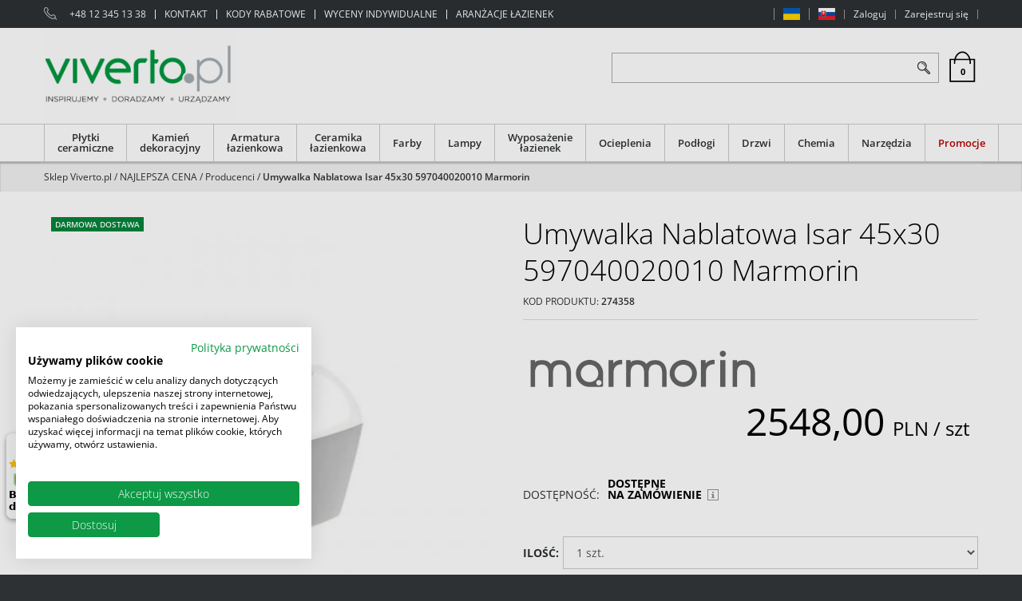

--- FILE ---
content_type: text/html; charset=utf-8
request_url: https://www.google.com/recaptcha/api2/anchor?ar=1&k=6LcRtZgUAAAAAHiaT9bTPCt8uLUVqUWgyw_MxkN6&co=aHR0cHM6Ly92aXZlcnRvLnBsOjQ0Mw..&hl=en&v=PoyoqOPhxBO7pBk68S4YbpHZ&size=invisible&anchor-ms=20000&execute-ms=30000&cb=13peahh40fbm
body_size: 48642
content:
<!DOCTYPE HTML><html dir="ltr" lang="en"><head><meta http-equiv="Content-Type" content="text/html; charset=UTF-8">
<meta http-equiv="X-UA-Compatible" content="IE=edge">
<title>reCAPTCHA</title>
<style type="text/css">
/* cyrillic-ext */
@font-face {
  font-family: 'Roboto';
  font-style: normal;
  font-weight: 400;
  font-stretch: 100%;
  src: url(//fonts.gstatic.com/s/roboto/v48/KFO7CnqEu92Fr1ME7kSn66aGLdTylUAMa3GUBHMdazTgWw.woff2) format('woff2');
  unicode-range: U+0460-052F, U+1C80-1C8A, U+20B4, U+2DE0-2DFF, U+A640-A69F, U+FE2E-FE2F;
}
/* cyrillic */
@font-face {
  font-family: 'Roboto';
  font-style: normal;
  font-weight: 400;
  font-stretch: 100%;
  src: url(//fonts.gstatic.com/s/roboto/v48/KFO7CnqEu92Fr1ME7kSn66aGLdTylUAMa3iUBHMdazTgWw.woff2) format('woff2');
  unicode-range: U+0301, U+0400-045F, U+0490-0491, U+04B0-04B1, U+2116;
}
/* greek-ext */
@font-face {
  font-family: 'Roboto';
  font-style: normal;
  font-weight: 400;
  font-stretch: 100%;
  src: url(//fonts.gstatic.com/s/roboto/v48/KFO7CnqEu92Fr1ME7kSn66aGLdTylUAMa3CUBHMdazTgWw.woff2) format('woff2');
  unicode-range: U+1F00-1FFF;
}
/* greek */
@font-face {
  font-family: 'Roboto';
  font-style: normal;
  font-weight: 400;
  font-stretch: 100%;
  src: url(//fonts.gstatic.com/s/roboto/v48/KFO7CnqEu92Fr1ME7kSn66aGLdTylUAMa3-UBHMdazTgWw.woff2) format('woff2');
  unicode-range: U+0370-0377, U+037A-037F, U+0384-038A, U+038C, U+038E-03A1, U+03A3-03FF;
}
/* math */
@font-face {
  font-family: 'Roboto';
  font-style: normal;
  font-weight: 400;
  font-stretch: 100%;
  src: url(//fonts.gstatic.com/s/roboto/v48/KFO7CnqEu92Fr1ME7kSn66aGLdTylUAMawCUBHMdazTgWw.woff2) format('woff2');
  unicode-range: U+0302-0303, U+0305, U+0307-0308, U+0310, U+0312, U+0315, U+031A, U+0326-0327, U+032C, U+032F-0330, U+0332-0333, U+0338, U+033A, U+0346, U+034D, U+0391-03A1, U+03A3-03A9, U+03B1-03C9, U+03D1, U+03D5-03D6, U+03F0-03F1, U+03F4-03F5, U+2016-2017, U+2034-2038, U+203C, U+2040, U+2043, U+2047, U+2050, U+2057, U+205F, U+2070-2071, U+2074-208E, U+2090-209C, U+20D0-20DC, U+20E1, U+20E5-20EF, U+2100-2112, U+2114-2115, U+2117-2121, U+2123-214F, U+2190, U+2192, U+2194-21AE, U+21B0-21E5, U+21F1-21F2, U+21F4-2211, U+2213-2214, U+2216-22FF, U+2308-230B, U+2310, U+2319, U+231C-2321, U+2336-237A, U+237C, U+2395, U+239B-23B7, U+23D0, U+23DC-23E1, U+2474-2475, U+25AF, U+25B3, U+25B7, U+25BD, U+25C1, U+25CA, U+25CC, U+25FB, U+266D-266F, U+27C0-27FF, U+2900-2AFF, U+2B0E-2B11, U+2B30-2B4C, U+2BFE, U+3030, U+FF5B, U+FF5D, U+1D400-1D7FF, U+1EE00-1EEFF;
}
/* symbols */
@font-face {
  font-family: 'Roboto';
  font-style: normal;
  font-weight: 400;
  font-stretch: 100%;
  src: url(//fonts.gstatic.com/s/roboto/v48/KFO7CnqEu92Fr1ME7kSn66aGLdTylUAMaxKUBHMdazTgWw.woff2) format('woff2');
  unicode-range: U+0001-000C, U+000E-001F, U+007F-009F, U+20DD-20E0, U+20E2-20E4, U+2150-218F, U+2190, U+2192, U+2194-2199, U+21AF, U+21E6-21F0, U+21F3, U+2218-2219, U+2299, U+22C4-22C6, U+2300-243F, U+2440-244A, U+2460-24FF, U+25A0-27BF, U+2800-28FF, U+2921-2922, U+2981, U+29BF, U+29EB, U+2B00-2BFF, U+4DC0-4DFF, U+FFF9-FFFB, U+10140-1018E, U+10190-1019C, U+101A0, U+101D0-101FD, U+102E0-102FB, U+10E60-10E7E, U+1D2C0-1D2D3, U+1D2E0-1D37F, U+1F000-1F0FF, U+1F100-1F1AD, U+1F1E6-1F1FF, U+1F30D-1F30F, U+1F315, U+1F31C, U+1F31E, U+1F320-1F32C, U+1F336, U+1F378, U+1F37D, U+1F382, U+1F393-1F39F, U+1F3A7-1F3A8, U+1F3AC-1F3AF, U+1F3C2, U+1F3C4-1F3C6, U+1F3CA-1F3CE, U+1F3D4-1F3E0, U+1F3ED, U+1F3F1-1F3F3, U+1F3F5-1F3F7, U+1F408, U+1F415, U+1F41F, U+1F426, U+1F43F, U+1F441-1F442, U+1F444, U+1F446-1F449, U+1F44C-1F44E, U+1F453, U+1F46A, U+1F47D, U+1F4A3, U+1F4B0, U+1F4B3, U+1F4B9, U+1F4BB, U+1F4BF, U+1F4C8-1F4CB, U+1F4D6, U+1F4DA, U+1F4DF, U+1F4E3-1F4E6, U+1F4EA-1F4ED, U+1F4F7, U+1F4F9-1F4FB, U+1F4FD-1F4FE, U+1F503, U+1F507-1F50B, U+1F50D, U+1F512-1F513, U+1F53E-1F54A, U+1F54F-1F5FA, U+1F610, U+1F650-1F67F, U+1F687, U+1F68D, U+1F691, U+1F694, U+1F698, U+1F6AD, U+1F6B2, U+1F6B9-1F6BA, U+1F6BC, U+1F6C6-1F6CF, U+1F6D3-1F6D7, U+1F6E0-1F6EA, U+1F6F0-1F6F3, U+1F6F7-1F6FC, U+1F700-1F7FF, U+1F800-1F80B, U+1F810-1F847, U+1F850-1F859, U+1F860-1F887, U+1F890-1F8AD, U+1F8B0-1F8BB, U+1F8C0-1F8C1, U+1F900-1F90B, U+1F93B, U+1F946, U+1F984, U+1F996, U+1F9E9, U+1FA00-1FA6F, U+1FA70-1FA7C, U+1FA80-1FA89, U+1FA8F-1FAC6, U+1FACE-1FADC, U+1FADF-1FAE9, U+1FAF0-1FAF8, U+1FB00-1FBFF;
}
/* vietnamese */
@font-face {
  font-family: 'Roboto';
  font-style: normal;
  font-weight: 400;
  font-stretch: 100%;
  src: url(//fonts.gstatic.com/s/roboto/v48/KFO7CnqEu92Fr1ME7kSn66aGLdTylUAMa3OUBHMdazTgWw.woff2) format('woff2');
  unicode-range: U+0102-0103, U+0110-0111, U+0128-0129, U+0168-0169, U+01A0-01A1, U+01AF-01B0, U+0300-0301, U+0303-0304, U+0308-0309, U+0323, U+0329, U+1EA0-1EF9, U+20AB;
}
/* latin-ext */
@font-face {
  font-family: 'Roboto';
  font-style: normal;
  font-weight: 400;
  font-stretch: 100%;
  src: url(//fonts.gstatic.com/s/roboto/v48/KFO7CnqEu92Fr1ME7kSn66aGLdTylUAMa3KUBHMdazTgWw.woff2) format('woff2');
  unicode-range: U+0100-02BA, U+02BD-02C5, U+02C7-02CC, U+02CE-02D7, U+02DD-02FF, U+0304, U+0308, U+0329, U+1D00-1DBF, U+1E00-1E9F, U+1EF2-1EFF, U+2020, U+20A0-20AB, U+20AD-20C0, U+2113, U+2C60-2C7F, U+A720-A7FF;
}
/* latin */
@font-face {
  font-family: 'Roboto';
  font-style: normal;
  font-weight: 400;
  font-stretch: 100%;
  src: url(//fonts.gstatic.com/s/roboto/v48/KFO7CnqEu92Fr1ME7kSn66aGLdTylUAMa3yUBHMdazQ.woff2) format('woff2');
  unicode-range: U+0000-00FF, U+0131, U+0152-0153, U+02BB-02BC, U+02C6, U+02DA, U+02DC, U+0304, U+0308, U+0329, U+2000-206F, U+20AC, U+2122, U+2191, U+2193, U+2212, U+2215, U+FEFF, U+FFFD;
}
/* cyrillic-ext */
@font-face {
  font-family: 'Roboto';
  font-style: normal;
  font-weight: 500;
  font-stretch: 100%;
  src: url(//fonts.gstatic.com/s/roboto/v48/KFO7CnqEu92Fr1ME7kSn66aGLdTylUAMa3GUBHMdazTgWw.woff2) format('woff2');
  unicode-range: U+0460-052F, U+1C80-1C8A, U+20B4, U+2DE0-2DFF, U+A640-A69F, U+FE2E-FE2F;
}
/* cyrillic */
@font-face {
  font-family: 'Roboto';
  font-style: normal;
  font-weight: 500;
  font-stretch: 100%;
  src: url(//fonts.gstatic.com/s/roboto/v48/KFO7CnqEu92Fr1ME7kSn66aGLdTylUAMa3iUBHMdazTgWw.woff2) format('woff2');
  unicode-range: U+0301, U+0400-045F, U+0490-0491, U+04B0-04B1, U+2116;
}
/* greek-ext */
@font-face {
  font-family: 'Roboto';
  font-style: normal;
  font-weight: 500;
  font-stretch: 100%;
  src: url(//fonts.gstatic.com/s/roboto/v48/KFO7CnqEu92Fr1ME7kSn66aGLdTylUAMa3CUBHMdazTgWw.woff2) format('woff2');
  unicode-range: U+1F00-1FFF;
}
/* greek */
@font-face {
  font-family: 'Roboto';
  font-style: normal;
  font-weight: 500;
  font-stretch: 100%;
  src: url(//fonts.gstatic.com/s/roboto/v48/KFO7CnqEu92Fr1ME7kSn66aGLdTylUAMa3-UBHMdazTgWw.woff2) format('woff2');
  unicode-range: U+0370-0377, U+037A-037F, U+0384-038A, U+038C, U+038E-03A1, U+03A3-03FF;
}
/* math */
@font-face {
  font-family: 'Roboto';
  font-style: normal;
  font-weight: 500;
  font-stretch: 100%;
  src: url(//fonts.gstatic.com/s/roboto/v48/KFO7CnqEu92Fr1ME7kSn66aGLdTylUAMawCUBHMdazTgWw.woff2) format('woff2');
  unicode-range: U+0302-0303, U+0305, U+0307-0308, U+0310, U+0312, U+0315, U+031A, U+0326-0327, U+032C, U+032F-0330, U+0332-0333, U+0338, U+033A, U+0346, U+034D, U+0391-03A1, U+03A3-03A9, U+03B1-03C9, U+03D1, U+03D5-03D6, U+03F0-03F1, U+03F4-03F5, U+2016-2017, U+2034-2038, U+203C, U+2040, U+2043, U+2047, U+2050, U+2057, U+205F, U+2070-2071, U+2074-208E, U+2090-209C, U+20D0-20DC, U+20E1, U+20E5-20EF, U+2100-2112, U+2114-2115, U+2117-2121, U+2123-214F, U+2190, U+2192, U+2194-21AE, U+21B0-21E5, U+21F1-21F2, U+21F4-2211, U+2213-2214, U+2216-22FF, U+2308-230B, U+2310, U+2319, U+231C-2321, U+2336-237A, U+237C, U+2395, U+239B-23B7, U+23D0, U+23DC-23E1, U+2474-2475, U+25AF, U+25B3, U+25B7, U+25BD, U+25C1, U+25CA, U+25CC, U+25FB, U+266D-266F, U+27C0-27FF, U+2900-2AFF, U+2B0E-2B11, U+2B30-2B4C, U+2BFE, U+3030, U+FF5B, U+FF5D, U+1D400-1D7FF, U+1EE00-1EEFF;
}
/* symbols */
@font-face {
  font-family: 'Roboto';
  font-style: normal;
  font-weight: 500;
  font-stretch: 100%;
  src: url(//fonts.gstatic.com/s/roboto/v48/KFO7CnqEu92Fr1ME7kSn66aGLdTylUAMaxKUBHMdazTgWw.woff2) format('woff2');
  unicode-range: U+0001-000C, U+000E-001F, U+007F-009F, U+20DD-20E0, U+20E2-20E4, U+2150-218F, U+2190, U+2192, U+2194-2199, U+21AF, U+21E6-21F0, U+21F3, U+2218-2219, U+2299, U+22C4-22C6, U+2300-243F, U+2440-244A, U+2460-24FF, U+25A0-27BF, U+2800-28FF, U+2921-2922, U+2981, U+29BF, U+29EB, U+2B00-2BFF, U+4DC0-4DFF, U+FFF9-FFFB, U+10140-1018E, U+10190-1019C, U+101A0, U+101D0-101FD, U+102E0-102FB, U+10E60-10E7E, U+1D2C0-1D2D3, U+1D2E0-1D37F, U+1F000-1F0FF, U+1F100-1F1AD, U+1F1E6-1F1FF, U+1F30D-1F30F, U+1F315, U+1F31C, U+1F31E, U+1F320-1F32C, U+1F336, U+1F378, U+1F37D, U+1F382, U+1F393-1F39F, U+1F3A7-1F3A8, U+1F3AC-1F3AF, U+1F3C2, U+1F3C4-1F3C6, U+1F3CA-1F3CE, U+1F3D4-1F3E0, U+1F3ED, U+1F3F1-1F3F3, U+1F3F5-1F3F7, U+1F408, U+1F415, U+1F41F, U+1F426, U+1F43F, U+1F441-1F442, U+1F444, U+1F446-1F449, U+1F44C-1F44E, U+1F453, U+1F46A, U+1F47D, U+1F4A3, U+1F4B0, U+1F4B3, U+1F4B9, U+1F4BB, U+1F4BF, U+1F4C8-1F4CB, U+1F4D6, U+1F4DA, U+1F4DF, U+1F4E3-1F4E6, U+1F4EA-1F4ED, U+1F4F7, U+1F4F9-1F4FB, U+1F4FD-1F4FE, U+1F503, U+1F507-1F50B, U+1F50D, U+1F512-1F513, U+1F53E-1F54A, U+1F54F-1F5FA, U+1F610, U+1F650-1F67F, U+1F687, U+1F68D, U+1F691, U+1F694, U+1F698, U+1F6AD, U+1F6B2, U+1F6B9-1F6BA, U+1F6BC, U+1F6C6-1F6CF, U+1F6D3-1F6D7, U+1F6E0-1F6EA, U+1F6F0-1F6F3, U+1F6F7-1F6FC, U+1F700-1F7FF, U+1F800-1F80B, U+1F810-1F847, U+1F850-1F859, U+1F860-1F887, U+1F890-1F8AD, U+1F8B0-1F8BB, U+1F8C0-1F8C1, U+1F900-1F90B, U+1F93B, U+1F946, U+1F984, U+1F996, U+1F9E9, U+1FA00-1FA6F, U+1FA70-1FA7C, U+1FA80-1FA89, U+1FA8F-1FAC6, U+1FACE-1FADC, U+1FADF-1FAE9, U+1FAF0-1FAF8, U+1FB00-1FBFF;
}
/* vietnamese */
@font-face {
  font-family: 'Roboto';
  font-style: normal;
  font-weight: 500;
  font-stretch: 100%;
  src: url(//fonts.gstatic.com/s/roboto/v48/KFO7CnqEu92Fr1ME7kSn66aGLdTylUAMa3OUBHMdazTgWw.woff2) format('woff2');
  unicode-range: U+0102-0103, U+0110-0111, U+0128-0129, U+0168-0169, U+01A0-01A1, U+01AF-01B0, U+0300-0301, U+0303-0304, U+0308-0309, U+0323, U+0329, U+1EA0-1EF9, U+20AB;
}
/* latin-ext */
@font-face {
  font-family: 'Roboto';
  font-style: normal;
  font-weight: 500;
  font-stretch: 100%;
  src: url(//fonts.gstatic.com/s/roboto/v48/KFO7CnqEu92Fr1ME7kSn66aGLdTylUAMa3KUBHMdazTgWw.woff2) format('woff2');
  unicode-range: U+0100-02BA, U+02BD-02C5, U+02C7-02CC, U+02CE-02D7, U+02DD-02FF, U+0304, U+0308, U+0329, U+1D00-1DBF, U+1E00-1E9F, U+1EF2-1EFF, U+2020, U+20A0-20AB, U+20AD-20C0, U+2113, U+2C60-2C7F, U+A720-A7FF;
}
/* latin */
@font-face {
  font-family: 'Roboto';
  font-style: normal;
  font-weight: 500;
  font-stretch: 100%;
  src: url(//fonts.gstatic.com/s/roboto/v48/KFO7CnqEu92Fr1ME7kSn66aGLdTylUAMa3yUBHMdazQ.woff2) format('woff2');
  unicode-range: U+0000-00FF, U+0131, U+0152-0153, U+02BB-02BC, U+02C6, U+02DA, U+02DC, U+0304, U+0308, U+0329, U+2000-206F, U+20AC, U+2122, U+2191, U+2193, U+2212, U+2215, U+FEFF, U+FFFD;
}
/* cyrillic-ext */
@font-face {
  font-family: 'Roboto';
  font-style: normal;
  font-weight: 900;
  font-stretch: 100%;
  src: url(//fonts.gstatic.com/s/roboto/v48/KFO7CnqEu92Fr1ME7kSn66aGLdTylUAMa3GUBHMdazTgWw.woff2) format('woff2');
  unicode-range: U+0460-052F, U+1C80-1C8A, U+20B4, U+2DE0-2DFF, U+A640-A69F, U+FE2E-FE2F;
}
/* cyrillic */
@font-face {
  font-family: 'Roboto';
  font-style: normal;
  font-weight: 900;
  font-stretch: 100%;
  src: url(//fonts.gstatic.com/s/roboto/v48/KFO7CnqEu92Fr1ME7kSn66aGLdTylUAMa3iUBHMdazTgWw.woff2) format('woff2');
  unicode-range: U+0301, U+0400-045F, U+0490-0491, U+04B0-04B1, U+2116;
}
/* greek-ext */
@font-face {
  font-family: 'Roboto';
  font-style: normal;
  font-weight: 900;
  font-stretch: 100%;
  src: url(//fonts.gstatic.com/s/roboto/v48/KFO7CnqEu92Fr1ME7kSn66aGLdTylUAMa3CUBHMdazTgWw.woff2) format('woff2');
  unicode-range: U+1F00-1FFF;
}
/* greek */
@font-face {
  font-family: 'Roboto';
  font-style: normal;
  font-weight: 900;
  font-stretch: 100%;
  src: url(//fonts.gstatic.com/s/roboto/v48/KFO7CnqEu92Fr1ME7kSn66aGLdTylUAMa3-UBHMdazTgWw.woff2) format('woff2');
  unicode-range: U+0370-0377, U+037A-037F, U+0384-038A, U+038C, U+038E-03A1, U+03A3-03FF;
}
/* math */
@font-face {
  font-family: 'Roboto';
  font-style: normal;
  font-weight: 900;
  font-stretch: 100%;
  src: url(//fonts.gstatic.com/s/roboto/v48/KFO7CnqEu92Fr1ME7kSn66aGLdTylUAMawCUBHMdazTgWw.woff2) format('woff2');
  unicode-range: U+0302-0303, U+0305, U+0307-0308, U+0310, U+0312, U+0315, U+031A, U+0326-0327, U+032C, U+032F-0330, U+0332-0333, U+0338, U+033A, U+0346, U+034D, U+0391-03A1, U+03A3-03A9, U+03B1-03C9, U+03D1, U+03D5-03D6, U+03F0-03F1, U+03F4-03F5, U+2016-2017, U+2034-2038, U+203C, U+2040, U+2043, U+2047, U+2050, U+2057, U+205F, U+2070-2071, U+2074-208E, U+2090-209C, U+20D0-20DC, U+20E1, U+20E5-20EF, U+2100-2112, U+2114-2115, U+2117-2121, U+2123-214F, U+2190, U+2192, U+2194-21AE, U+21B0-21E5, U+21F1-21F2, U+21F4-2211, U+2213-2214, U+2216-22FF, U+2308-230B, U+2310, U+2319, U+231C-2321, U+2336-237A, U+237C, U+2395, U+239B-23B7, U+23D0, U+23DC-23E1, U+2474-2475, U+25AF, U+25B3, U+25B7, U+25BD, U+25C1, U+25CA, U+25CC, U+25FB, U+266D-266F, U+27C0-27FF, U+2900-2AFF, U+2B0E-2B11, U+2B30-2B4C, U+2BFE, U+3030, U+FF5B, U+FF5D, U+1D400-1D7FF, U+1EE00-1EEFF;
}
/* symbols */
@font-face {
  font-family: 'Roboto';
  font-style: normal;
  font-weight: 900;
  font-stretch: 100%;
  src: url(//fonts.gstatic.com/s/roboto/v48/KFO7CnqEu92Fr1ME7kSn66aGLdTylUAMaxKUBHMdazTgWw.woff2) format('woff2');
  unicode-range: U+0001-000C, U+000E-001F, U+007F-009F, U+20DD-20E0, U+20E2-20E4, U+2150-218F, U+2190, U+2192, U+2194-2199, U+21AF, U+21E6-21F0, U+21F3, U+2218-2219, U+2299, U+22C4-22C6, U+2300-243F, U+2440-244A, U+2460-24FF, U+25A0-27BF, U+2800-28FF, U+2921-2922, U+2981, U+29BF, U+29EB, U+2B00-2BFF, U+4DC0-4DFF, U+FFF9-FFFB, U+10140-1018E, U+10190-1019C, U+101A0, U+101D0-101FD, U+102E0-102FB, U+10E60-10E7E, U+1D2C0-1D2D3, U+1D2E0-1D37F, U+1F000-1F0FF, U+1F100-1F1AD, U+1F1E6-1F1FF, U+1F30D-1F30F, U+1F315, U+1F31C, U+1F31E, U+1F320-1F32C, U+1F336, U+1F378, U+1F37D, U+1F382, U+1F393-1F39F, U+1F3A7-1F3A8, U+1F3AC-1F3AF, U+1F3C2, U+1F3C4-1F3C6, U+1F3CA-1F3CE, U+1F3D4-1F3E0, U+1F3ED, U+1F3F1-1F3F3, U+1F3F5-1F3F7, U+1F408, U+1F415, U+1F41F, U+1F426, U+1F43F, U+1F441-1F442, U+1F444, U+1F446-1F449, U+1F44C-1F44E, U+1F453, U+1F46A, U+1F47D, U+1F4A3, U+1F4B0, U+1F4B3, U+1F4B9, U+1F4BB, U+1F4BF, U+1F4C8-1F4CB, U+1F4D6, U+1F4DA, U+1F4DF, U+1F4E3-1F4E6, U+1F4EA-1F4ED, U+1F4F7, U+1F4F9-1F4FB, U+1F4FD-1F4FE, U+1F503, U+1F507-1F50B, U+1F50D, U+1F512-1F513, U+1F53E-1F54A, U+1F54F-1F5FA, U+1F610, U+1F650-1F67F, U+1F687, U+1F68D, U+1F691, U+1F694, U+1F698, U+1F6AD, U+1F6B2, U+1F6B9-1F6BA, U+1F6BC, U+1F6C6-1F6CF, U+1F6D3-1F6D7, U+1F6E0-1F6EA, U+1F6F0-1F6F3, U+1F6F7-1F6FC, U+1F700-1F7FF, U+1F800-1F80B, U+1F810-1F847, U+1F850-1F859, U+1F860-1F887, U+1F890-1F8AD, U+1F8B0-1F8BB, U+1F8C0-1F8C1, U+1F900-1F90B, U+1F93B, U+1F946, U+1F984, U+1F996, U+1F9E9, U+1FA00-1FA6F, U+1FA70-1FA7C, U+1FA80-1FA89, U+1FA8F-1FAC6, U+1FACE-1FADC, U+1FADF-1FAE9, U+1FAF0-1FAF8, U+1FB00-1FBFF;
}
/* vietnamese */
@font-face {
  font-family: 'Roboto';
  font-style: normal;
  font-weight: 900;
  font-stretch: 100%;
  src: url(//fonts.gstatic.com/s/roboto/v48/KFO7CnqEu92Fr1ME7kSn66aGLdTylUAMa3OUBHMdazTgWw.woff2) format('woff2');
  unicode-range: U+0102-0103, U+0110-0111, U+0128-0129, U+0168-0169, U+01A0-01A1, U+01AF-01B0, U+0300-0301, U+0303-0304, U+0308-0309, U+0323, U+0329, U+1EA0-1EF9, U+20AB;
}
/* latin-ext */
@font-face {
  font-family: 'Roboto';
  font-style: normal;
  font-weight: 900;
  font-stretch: 100%;
  src: url(//fonts.gstatic.com/s/roboto/v48/KFO7CnqEu92Fr1ME7kSn66aGLdTylUAMa3KUBHMdazTgWw.woff2) format('woff2');
  unicode-range: U+0100-02BA, U+02BD-02C5, U+02C7-02CC, U+02CE-02D7, U+02DD-02FF, U+0304, U+0308, U+0329, U+1D00-1DBF, U+1E00-1E9F, U+1EF2-1EFF, U+2020, U+20A0-20AB, U+20AD-20C0, U+2113, U+2C60-2C7F, U+A720-A7FF;
}
/* latin */
@font-face {
  font-family: 'Roboto';
  font-style: normal;
  font-weight: 900;
  font-stretch: 100%;
  src: url(//fonts.gstatic.com/s/roboto/v48/KFO7CnqEu92Fr1ME7kSn66aGLdTylUAMa3yUBHMdazQ.woff2) format('woff2');
  unicode-range: U+0000-00FF, U+0131, U+0152-0153, U+02BB-02BC, U+02C6, U+02DA, U+02DC, U+0304, U+0308, U+0329, U+2000-206F, U+20AC, U+2122, U+2191, U+2193, U+2212, U+2215, U+FEFF, U+FFFD;
}

</style>
<link rel="stylesheet" type="text/css" href="https://www.gstatic.com/recaptcha/releases/PoyoqOPhxBO7pBk68S4YbpHZ/styles__ltr.css">
<script nonce="_gDZ4XySkBixNlqA-QI-Vw" type="text/javascript">window['__recaptcha_api'] = 'https://www.google.com/recaptcha/api2/';</script>
<script type="text/javascript" src="https://www.gstatic.com/recaptcha/releases/PoyoqOPhxBO7pBk68S4YbpHZ/recaptcha__en.js" nonce="_gDZ4XySkBixNlqA-QI-Vw">
      
    </script></head>
<body><div id="rc-anchor-alert" class="rc-anchor-alert"></div>
<input type="hidden" id="recaptcha-token" value="[base64]">
<script type="text/javascript" nonce="_gDZ4XySkBixNlqA-QI-Vw">
      recaptcha.anchor.Main.init("[\x22ainput\x22,[\x22bgdata\x22,\x22\x22,\[base64]/[base64]/[base64]/ZyhXLGgpOnEoW04sMjEsbF0sVywwKSxoKSxmYWxzZSxmYWxzZSl9Y2F0Y2goayl7RygzNTgsVyk/[base64]/[base64]/[base64]/[base64]/[base64]/[base64]/[base64]/bmV3IEJbT10oRFswXSk6dz09Mj9uZXcgQltPXShEWzBdLERbMV0pOnc9PTM/bmV3IEJbT10oRFswXSxEWzFdLERbMl0pOnc9PTQ/[base64]/[base64]/[base64]/[base64]/[base64]\\u003d\x22,\[base64]\\u003d\x22,\x22w51fwqorwojChMKfBcOCI0pGBsKnwqNaFsOUw7XDl8K7w4tCJMO8w6dsIFNiT8OuW33CtsK9wpVRw4RUw6LDs8O3DsK5REXDqcODwqY8OsOdSTpVP8KDWgM+BldPUsKjdlzCoTrCmQlIG0DCo00awqx3woIXw4rCv8KSwq/Cv8KqRsKKLmHDhGvDrBMVN8KEXMKHXTEew5PDnzJWQsKow41pwr8SwpFNwoMsw6fDicO4fsKxXcOYRXIXwppmw5k5w7HDoWorOU/[base64]/Ci8KDw7TCsDnCgBIAw4nDlsKYXMKEw7LCncKKw6nCtU/DpxILDMOMCWnCsGDDiWM5LMKHIAkDw6tEMzVLK8OowqHCpcK0Q8Kkw4vDs3wwwrQswq7CiAnDvcOIwq5ywofDgQLDkxbDmkdsdMOeG1rCngTDqy/Cv8O+w7Yxw6zCk8OIKi3DkhFcw7Jnf8KFHW7DpS0ofXrDi8KkYFJAwqlWw5Vjwqc2wrF0TsKLCsOcw44twrA6BcKJSMOFwrkpw6/Dp1pTwpJNwp3Du8KAw6DCnhxlw5DCqcOfI8KCw6vClMO9w7Y0dx0tDMOZdsO/Jj03wpQWN8OqwrHDvzEkGQ3CkcKcwrB1CcKAYlPDl8K+DEhMwqJrw4jDsVrClll0IgrCh8KaO8KawpU5ahRwPgA+b8Khw41LNsOqCcKZSzR+w67Dm8KlwoIYFEDCig/Cr8KRDCFxe8KwCRXCuVHCrWl9XyE5w5TCg8K5wpnCpFfDpMOlwoMCPcKxw6jCrljClMKab8KZw48pGMKDwr/[base64]/CrRrCuMOTwpPChsOTw43CrlzChcOgwqbDpcOswobCu8O8L8KKLngmcgTCrMOrw7PDhSp4cipwM8OuBT4fwp/DlwDDqsObwpnDj8Kjw4fDmDHDoi03w5/CrjbDh3kTwrfCssKUXcKsw5LDu8ODw601wo1Uw7/Cm3cQwplFw4IOTcKRwpzDgMOKDcKbwo3CoxnCj8KTwo/Co8KIfmXChcOvw6wyw6Nrw5wNw6Mbw5DDgXfCvMKqw7TDscKTw6vDt8O7w4dRwr/DhA/DnlsZwpPDkzXCpsOlHClPeCLDknrCplIiCUdzw5rCu8KewqfCsMK/AsOqKgEHw4ZSw51WwqvDm8K8w78JP8OwKVVmBcO5w7Zsw5IlTFgrw70tC8Omw54Ww6PCncK0w41owoDDgsOqOcOHJMKWGMKDw73ClMKLwqc5X08mU0hEIsK4w6fCpsKewprCmMKow7dYw6dKPEYfLizCmgQkw7YoO8KwwofChxbCnMKDUjLDksKiwo/Cs8OXI8KVw7rCtcKywqnCvFfCujg1woDClsO3wro5w5Fow7XCrcK0w586VcKENcOQRMOuw4fDiWNbT0AEwrfCsTs0wq/[base64]/CpcOVw7PCpMOBXlzDgzLChQlewosuw6xtOi4lwobDmMKvDVlNVsOmw4JgMFAGwpR5Dh/CjXRvXMOlwrEnwpNLB8OJUsKLfDYfw7TCsSR5BS07dMOBw4s2WcKqw7vClHUMwqfCocORw51hw5tJwqnCpsKCwoLCqMO/HkTDq8K0wqBgwoV1woNTwokSTcK5ZcOIw4w/w7IwEyvCu0nCq8KPRsOabTk7wpo9SMK6fyPCiSMLa8OHKcKHRMKnWcOaw7rDtMObw5nChsKMMsOzWMOuw7XChXEQwpzDhz/DgcKlbWDCpmwpHcOSecOiwqbCiSUoZsKGFsO3wrFnccOTZzUWWw/CqQglwonDi8KYw4Zaw4ABMFJJFh/Cs2rDgMKXw44Kezd/wpjDqzfDr3Z9RyAtSMObwqVhHBdZJsOOw4XDk8OxbcKKw4dMAHUPJ8Ojw5sAPMKHw5rDpcO+JsODAgB/w7HDiFvCjMODDCDDqMOtWGsjw4bDk2PDr2XCsnsxwr9hwp8iw4FgwqXCuCrCsizCiyxDw7gyw4Qrw5DDjsK5woXCscOeInvDjcOwYzYhw6J5wrp6w4h0w7oREl1+w5XDlsOtw5rCgsK6wqBibGgowo1cdXDCgMO/wonCj8KkwqMhw79PBxJkJSh/S0dUw7hiwrzCq8K8w5HCiibDmsKKw6PDsz9Nw5Rww5dcw7jDugTCnMKuw4rCvMOGw6LCnh8ZUMK5B8Khw7IKJMKfw6fCiMOGJMOgF8KFwqzChyR6w71kwqLDn8KJE8KyHU3CncOIwqJqw7LDmcKiw5zDt2UEw5/[base64]/CvsKfOFnCqMOzbMKuVSkCDMOaaCYiIMO3w6pRw5jDpBTCiTfDkFxldwVTcMKDwovDvcKZR2HDp8KwHcOaFsOHwo7DsjoCXyZ/wrvDpcOXw5Znw7HDkEnDrg/Dh14sw7DCtWLDuQXChVscw6YaOFR/wq7DnS3CqMOlw4TCtADDm8OTVsKxN8KSw7YqdU8PwrZvwpk2RzbCp3HCo37CjWzCkh7DvcKzCMKfwowwwrTDu2jDsMKWwr5YwqTDpsKOLn9HIcOfF8KiwoYEwqIzw4ghK2nDnRvDjMOAaF/CusK6chZ4w6N0NcKSwqoKwo1uektLw7bDlSzCoiXCosOBQcOsPX7Ch2p6XsOdw6TDqMO3w7HCjTlweRvCo3/Dj8Ouw7fCknjCiDnCtcOfZDjDqUTDq3LDrx/[base64]/CtsK7WsOfwo5Yw4cJwqTCnsKswrzCu8KOwq3DsMOTwo3CvXQ9KkfCqsO+fsKBHE53wrR0wobCoMK3wpjClCrDh8OEw57DqitfdhAxDg/CtxLDk8KFw5p6w5BCFMK5w4/DhMKDw7t7wqZ9woQfw7FYwqpQVsONGsK2UMOgX8OHwoQtKMONDcONw6fDlnHCicOxCC3CpMOEw5J0wqZRbFV0dQTDn3ljwqDCvsOGQV10woLCkAbDmBk5csKgdkd/QjoFNcKxWWxqIsKHcMOdQ1nDhsOTa2fDkcK/wpIOIUDCvMOmwpTDrkHCrUnCoHh2w5fCvMKxIsOocsKOXXvDhsO/[base64]/[base64]/JkLDky1kw6Bsw67DvWw5w4JpQldudFjClQROAsKDBsKVw4RZacOtw5/[base64]/CqCRuwq0sUCp2d2PCh8Osw7PCkcOtwqEBGCrCgR18wq9xAMKzZcKWwpLCsC5WVxTCrz3DvGcowroow53DuHhwTDl3DcKmw6xTw5BAwqQ8w6rDnR3DvgDCvMOJw7zDsA4jNcKVwq/[base64]/[base64]/[base64]/Ci8OfXMKvwo/[base64]/CkWHCkHzDjElLATzDuMK1wqVuNcKhCizDuMOhNm9Pw43DvsK4wrfDqlnDqUxsw4AzZsKVAMOpUxEcwqvCtwHDmsOxOWDDtENGwqjDmsKOwoAJYMOILlvCscKaTXPCrUd3BMO7KsKGw5HDgsK/cMOdKcKPNSdtwrjCn8OJwq7Dq8KofD7CpMO6wo9XI8KuwqLDsMKVw5tPND3CgsKOLxU8WTvDl8OBw4vDl8KPQVQ3T8OFAsOrwqAJwpk5XEzDqMOxwplUwpfDkUXDv2XDl8Kfb8OtUhlmXcOYwq58w6/DlSzCjMK2dsOBZUrDrsKmUsOnw7YYAm0QEHgzXcOgfn/CqMOSa8Oxwr7DmcOqDMO5w6dkwo/DncKAw4o8wot1PMOxCgF6w6pnTcOpw6YTwokfwqrDssKBwpbCiz7ClcKjUcK7OUl8UXxMGcO8S8OJw4VAw4HDocKVwqXCoMKKw4vDhitWWkhiGiVjcg1/woXCtsKGF8KfaD3CuGPDg8OYwrLDpifDscKhw5F0AALDpjJvwpQBH8O4w6sdwrJnMUrDrcObDMOUwrNDeGkiw4nCqcOpEA/[base64]/w53DqcKnbBc1JcKRw5PDuEZ5w6rDgkHDscKRNkfDjX1gT20Yw7vCtFnCoMK0woLDiEJdwpdjw790wqcwUGLDgBXDr8Kzw4/DucKNGsK8Bkhie3LDpsK3ABrDpQglwr3CgkgQw745EXtmfiEPwrbCrMK5exM9wrDCkWFqwogFwrjCoMO2fGjDv8Ouwp7CkUTDlh59w6PDg8KeFsKlwrLCj8Oyw7Jiwp5eBcOsJ8KmBcOvwqvCnsO0w7/DqQzCi2zDssKxbMKYw7DCjsKrDsO/[base64]/CkhPChE5aw5DDtzDDjg59wr/CjQgTw5hUQWMHw51bw6RSCHDDmgrCmMO5w63Cun3Cs8KkKMOjOU1tGcKyP8OfwqDDln/ChMOiZsKoMh7ClsKdwoTDpMOzBAPChMOZecKRwrZ7wpjDrsOewoPCuMKbRzjDknHCq8KEw4pEwpjCvsKnEzIrKi4Vwr/ChhFlBwvDm0NhwrTCssKlwq4xI8Orw61gwp52wpwSay/CicKowrNUZMKLwo1yc8Kdwro8wpvCij04GsKEwr3Ck8KNw7NAw6DDuSfCjVtEGE0xUnXDjsKdw6J7UUIfwqvDsMKbw6/CoWLCj8OZXmgMwofDtmJrNMK8wrLCv8OrUMOiG8Ohw53Dv011Am/[base64]/Cm8KXEXLDqzckW8KNISHDqldjJkIaZ8KNwqvDvcOFwplPcVLCtsKjEAxsw51DTmTDpy3CksK7RMOmSsOJTcOhw4TCuyXCqlfCo8KQwrh3w5J/[base64]/DvsK2EytLwqx2bRxxw6F4wr7Co8OPwpnDri3DocK4w4VmQ8O6Y07Cm8KNXiFjwqTCswbCucKRD8KfR1dcEz/CvMOlw6HDhWTClw/[base64]/wqRIw40TwqjDjzUhXmnDp8OPecOywpnCpcKNL8KaXMOWM2jDi8KqwrHCrB97w4rDi8KeKMOYw7k+BcOow7PCtT5WH1gWw6offG7Cn3dYw7zCksKMw4M3wqPDtMKTwpnDssKyEW3ClkfCqA/DocKGw7hHTsK0ZcKjwo9JPwnCmEvCpnI6wpx8GmnDhMO1wpvDvQwKWxMHw7sYwrtawpc5CjHDphvDol1iw7JxwrkLw4hjw7jDhXfDkMKOwovDp8KnWCYkwpXDuizDrMKTwp/[base64]/[base64]/[base64]/[base64]/Cpy7CocKIVcKKNcKHwrNCD8O6JsKOw6oyYsOsw7DDkcKGTUMGw5hwDsKMwqZbw5RcwpzCjB/Cg17CkcKTwrPCqsKTwonCogzCucKKw7rCqcOwNMOic2BfIhNFaUDDhmt6w4fCpV/Du8OSdlRQRcKBVhTDvQLCsGDDtsO5HsKabTbDn8KtaRLCm8ObA8OJYxrCsn7DlV/Dpj1VL8KhwqN+wrvCkMKdw6TDn0zCu3A1CxpZa3ZWYMOwByRDw5HDsMKjNjsHJsKyMyxow7XDscOkwpVpw4TDhlLDlyfCvcKrM2LDlnoUDlB/[base64]/w7VGwoXDocOFTUXDqMO7w6nCqGzDkcK8W8OKw69ow57DlyjCvcKJK8OGT29iTcKXwrPDpBNrZ8K5PcO7wrx6XsO/dT0XC8OaMMOww7TDmgBiPR81w7XCg8KfSl/CisKow5fDsRDCh1fCklfCmAYcwr/[base64]/CtcKdZsOTwofCtRItwpjDqUJ8LsOWwpvCncO8E8K+AMO2w4ovVcKCw6ZdVMO+wp/DjSbDm8KuMULCosKZBMOmLcO7w7XDvcOFQn/Do8OpwrDCuMODfMKQwoDDj8Onwo5Qwrw8XBU7w4loDFwscjvDg2XDhsOxQMK4J8KFwogwQMOhScK1w6YFw77CsMKSw5nCsjzCssO7C8KhRBMVbBfDh8OiJsOmw5vDiMKuwqR+w53DuTAeW0rCoXFBXVpUZVxbw65kCMO/[base64]/DmR3DrMOyUCfDpsK/wrvDvMK4w6zDhU0LeEMbw4h/wpDDoMK5woclL8ODw5/ChFgowpnCt3bCqzDDscKrwooNwq53S1JawpB6FMK9wpQDYVvCkkrCvm5gwpJZwo1ASXnDtR/Cv8KVwrh5cMO/wrHCtMK6LBgCw5c+YDYUw605A8Kmw4V+woREwrIUVcKEdMKtwr99SwhJFSnCjTx0CDPDkcKDEcKTIsOTTcKyCnMJw6wNK3jDjkTDl8OowqPDiMOFwqhWPE/[base64]/HUpUwplvwpXCl1Bxwr1Dw7o4egTCqMO0NsOQwo3CjGwSZx1OMQTDqsOuwrLClMK/wrEPc8O5bGNqwpjDri9hw6HDgcKgDjLDkMKvwowCDmzCqBZ5w50EwrzDhX8eT8OfYGd3w5YsE8OBwoEEwoAQH8OCLMOGw75dUBHCoF/[base64]/PwAaw5zCgA16UWdvw7DCqkomMGnCmCjCg07CmMOswrHDkmbDr2DDi8KBJE9YwqDDusKMw5fDucO7EMObwo0EU2PDs2Mzwr7Dg3oCbMKhZsKVVjPCu8OcAMOXCcKNwqZsw7XCplPCgsKiSMKYQcK/wrpgCMOOw697wrrDp8OFVU85dsKtw5tGA8KlUFPCusOmw61PcsOfw6bCoBvCpCk/wrk0woVSWcK/eMKhFQrDp15OJ8KcwpXCisKHw6rDv8KdwoXDiirCs0TCpcK5wqrCusK3w7/[base64]/CpkoKw74ICkPDiMKuwpo1w5/Di0dhPMKOAMKMQ8KBcAZCC8KAWMO/w6crdT3DiVrCtcKEYHJJGTdGwp0WAsKfw7tDw5vCj3Jfw7/DlTfDgcONw4vDuRjDujjDpSJSwqzDhQkqRcO0ImrCtjLDrcKqw5w/GRcKw5QdC8OJccKfLX4LcTfCoWDCiMKmFcO5CMO5BXbClcKYPcOTcG7CnwzCh8KML8O6woLDggE8Vic5wqTDu8KEwozCtcO7w5DCvcOlQz0kwrnDgX7Dg8Kyw6kJQyHCq8OJbn59wojDpcOkw55/wqXDszsRwoJRwrJILQbDgQUDw6jDucOuCcK8wpNFNBF3DRvDrsK/IVfCr8O3I1ddwrLCnEJOwo/[base64]/Cg3/DtMOlwr5YwpTCv8KAQsKPw5txV8OawqfDoR0CXcKAwo4Wwqgkw4bDg8O8wqk/[base64]/DqcKdLGnCscOHJRDCi3slwrvCrATDj0Rsw4FYO8KHK3UkwoPDgMKCwpfDhcKtw5HDsCRuB8KYw53ClcKuMFZYw5TDrEhhw6zDtGhEw7/DssOCJk/Do3bDl8K6fE8qw4TDqcOrw7stwpDDgcOpwqp2w5TCm8KYNVV4bgxwHsKmw7XDsW4zw7QHAlrDtMKte8O9F8OhfgZwwqrDuhNBw6/CqjLDtMK2w6g2YMOqwpt5ZcKdfMKfw4cqw6XDjcKSeiHChsKHw5PDnMOdwrHDoMKfXz07w4gaVHnDnsOswqHCu8O9w4XDmcOGwqPConDDoR14w6/Dn8KEHFZ6TBrDn2NywpjCn8KpworDunfCn8Kmw49yw5bDksKjw4ZsQcOEwpvCvifDkTLDkAB7aR3CrmwmUXYmwrhycMOvXRIEcBHDs8O8w4B3w6NRw5bDox7DsWjDs8KawqHCsMK2woYqAMOrdsOsK1VJAcKww7/CuRcMLxDDvcK7W0XCpcKpw7Iew5DCokjChSnClA3CpUvCpsKBa8KGa8KSTMO8FcOsJjMnwp4Cw4lLVMO3LMORCCo+wpXCt8K+w7rDtA1mw4k1w4zCnMKIwpt1bsOsw6vCqyzCnEvDg8Oiw4E1FcKqwocIw7PCkcK/[base64]/[base64]/w5bDi2BVw6vCocKxw79twqJ4X8K5w4/[base64]/[base64]/ClRLDj08DGsO3GQ7Dk8OIwpTCsncWwoHDowVyMcOhOlsFcHzCvcKKwpISZy7DtMOVwqjDn8KLw50Mw4/Di8KAw5HDiUfDjsOGw5XCnA7DncOow6vDi8KDBBzCtsOvD8KAwoMafsKcOsOdOsKuN2cLwpM3CMOUOnPCnGPDgXzDlsOjO03Dn23Cu8OIwp7CmXjCgsOpw6kTFXUrwo5Xw55cwqTDh8KYWMKTdsKEPz/CnMKAbsOeZz1Nwq/DvsKRwqnDgsKAw43DmcKFw4V1wqfCicObSsK8JMKhwotpwrUsw5MEDk/DkMOyRcOWw48+w6VkwrwHCygfw7JIw4snOsOXWAZIwrrDi8Ksw5fDmcKmMBvDqBHCtwTDt1XDoMKAJMKHblLDjcOlWMKYw7xeT33DjwPCux/DtCADwqjDoxw3wo7Cg8KewoVbwqJLDlPCsMKawoN/[base64]/DvR5NZx1tIEHCik/ChAAEQnU0wrTDrVXCqxBRW3tXTWQGR8Kow5kqIi/CscKKw7IxwqYDB8OHJcKHSRRVXMK7wpsDwqMNw5jCu8OQHcOvPHTCgsOxOMK/wqLCpmBWw4DDkRbCpznCn8Otw6XDqsKSwr0Sw4cIIVMxwo4nRyVmwpjDvsOaF8KKw5TCscKjw7cJJcKvTjZHw6lvGMKDw7kUw4lac8KWw4N3w70FwqrCk8OjKQPDsXHCscOiw6DDllFeAcOQw5/DtykzOEDDg009w5UmFMOdw4xgeTjDqcKOUTI0w6dcS8Oxw4rCj8K1BMKxRsKAw4bDpMOkZBJNwpA2YMKUdsOwwo3DlmrCmcOFw4HCuidLbcOkDEbCogw6w5hwa1MIwqnCuX5Bw6nDu8Oew4IrGsKewpDDmMO8MsOOwp/DscOzwrfCjSrCmFdmYmLDgsKKCmFywpLDr8K1wptaw4DDusOFwrHClWpkXHk+wpkiwr/CvR97w5F6w6ogw47Do8OMQsKIUsOvwrjCtMK4wqDDvmRAw7rCnsO2AwIABMK9DRLDgBrCpg3Ch8KKV8KRw5nDssO9Vl7Cp8Knw65/K8OPwpDDsAHCm8O3BUjDpTTCoRHDmjLDicKEw7sNw6DDpj7DhAQ9woxcwoVwMMOafsO6w5YvwoNawrnDjFjDjTA9w53DlR/ChXrDoj0swo7DkcKLwqFAXTnCoiDCnMOHwoM1w4nDn8OOw5PClXDDvMOow7zDtMKyw5cWBg7DtEfDphoeG3rDv3oIw7gQw6/CuFrCuUXCk8KwwqLChwBxwojCo8KSwp8nYsORwqtUG0XDnkZ9RsKSw7Auw4fCh8OTwp/DicOHDSnDg8KiwoPCqE/DpsK+IcKew6PCjsKMwrPDsBY9FcOnbG5Ww7tZwpZYwoo9w7hiwrHDn2YgLMOjwqFqw7UBI0cow4zDlg3DjsO8wqjCtQ/CisO7w7nDkcKLVn5WYEJNM05cEMOyw7vDocKew5xHLVwAOcKPw4Ylaw3DgVZFQXvDuikOMlg1wqfDvMKgUhFuwrg1w7l9wr/DgWjDgMOiFSbDvMOpw6E9wqkVwr04w6vCuSR+E8K8TcKBwr9/w7U1AsObSDIXIHrDihjDq8OKwpnDnVZzw6vCm13Dt8KbDnrCqcO7G8O4w48BXUXCoyYMQVPCrsKSZcOOwps8wpBXcRh6w5fCpsOHBcKBwoJYwqDCgsKBf8OAfiMqwooCYMKawq/CnwnCt8OiacOOWnvDpFkqK8OQwr4aw5bDscO/BnZpKmFNwpp9wrctCcKTw54cwo7DuXxZwprCsFZnwo/CmFVbTMO4w5XDlMKtwr3DgyBLDVHChsOCdRlUcsKKBiTCm2zCj8OscljCvi0RPwTDujvCnMKBwr/DgMOwLWjCkgUEwo/DuHkHwqLCuMKFwqdnwqbDnB5VVyfDi8Oww6cxMsOnwrbDnHTDm8OSejTCjkw/woHCr8OgwoYewpkZAsKEC29zZsKNwrg8ZcKXF8OOwrzCkMK0w6rCpzlgAMKjV8KuQDnCqUh1wqc4w5UeRMK1w6HCmQzCqD9sV8KiFsK7woQJSnMlP3p3bcKbwpHClxbDlcKxworDnwUtHAAVbxdmw7Ylw7jDpn9fwobDjQ/CtW3DicO2CsO/SsKNwrtfbBvDg8KzC2bDkMOSwrPDrA/DiX0WwqnCvg8mwp3DhSTDisKVw4dswo7ClsOuwox0w4AswqVLwrQvF8KWV8KFFGHCpcKINFgMZMKaw4Y3wrHDtmXCtAV5w4bCo8OrwppYB8K7B33Dt8O/GcOCX2rCiHfDpcKJfwRsCBbDl8OYWW3ChcOaw6DDvlPCpj3DoMKdwrRiBCQKLsOnflJVw6N9wqF2fsOCwqJgWFvCgMOHwo7Dh8KNW8O+wodIWD/CjlfCrsKlScOyw4zDjsKuwqLCs8OBwrXCrWR0wpQZJDvCmRxJeW/[base64]/CqcOnYcKyd8Kdw7HDqkcSEWbCr8OQw6NrwqFKIgrDrlhiMARnw6lZNSUcw4omw6rDrsOtwqlTP8K7wqlSHmJWeFLCrMKvNsOJasOkXTg2wrVYKcK2cWlewoQrw4kZw6LDmMO0wp1oTFnDu8KCw6TDmQJAPXhwSMKzGknDsMOTwoFwcMKiZERTPsO7UsO6wog/BT8wVsOVS1rDmSzCvcKpw73Cv8O4fMOmwrgOw4DDtMKKRCbCsMKsf8OgXiFKdsO/C0rDtxgYw4TDsC7DlFnChy3DgzPDs0gewrrDkxTDk8OgODMMG8KswqRAwrwJw7fDjRcXw55NCMKrdRjCtsKONcOdW0nCl2zDhxNSRBIjOMKfacOiw41Dw7BRMsK4woHDl0hcIQnDtsOnwpYfAcKRACHDp8O/wqDCucK0w6p/[base64]/CusKRUcKmwqgPC8K2UsKwG1jCl8OrF8KCw6XCmcO+IXsbw6ZkwqnDnjRSw7bDpDRrwr3CucOgDV9mDC0mcMKoN3XCrEN8YkApPBDDm3bCrMO1OjI/w6I6RcOJK8KQAsOwwpxJwpfDnHNjZBrCih11Uxt4wqFOdTHDj8OgFF/Dr0hzwoRpNDUPw4jCpsO1w4HClcKew5hnw5jCtiRHwoLDjMOCw6HCvMOnazcDBMOOTwHCj8KzYsO5bS7ClTMWw4PCrMOXw5zDq8KOw5wtUsO+PzPDhsO0w71vw4XDlhPDksOrX8OGLMKYRsORWRpUwo9RQcOGcF/DrsOrVgTCnFrCny5sTcOzw7YswrkOwrJww7k/wrl8w5wDc1Ilw513w4wVbXbDmsK8UcKgV8KOEMKLbsOjPmDDvABhw7BOWxnClMOVKWYvYcKiQgHCt8Oac8OXw6/DocKjTgvDoMKJOzjChMKKw6/ChMOXwog1UsKewqkUPwXCiTLCjkvCosKPYMK2PcOLXUpYwrnDtCh2wpfCqH57YMOqw7RtLEgiwqnDksOEP8OpdC8aLH3DisKRwotnw6rCmTXClmbCm1jDokBcw7/Cs8O5w4E8AcOiw4rCr8Khw4ordsKxwpLDu8KaScO9ZcOgw41UGSQYwqHDil/[base64]/[base64]/CmWdLFMO/w5MOwoxiw61mw5XCpsK0K8KNwpPDkMKjVzsLfALDm2BWDsKqwoETcEwDJxvDiGfCrsOMw4xoBcOCw5EoUsK5w7rCksKvBsKawrYzw5hpwpjCiRfCuSjDn8Ore8K7dMKvwoPDvmVYaS0zwpbDnsKEXMOVwrdYMsOmSw3CmMK7w57CrR/CusO1w47Cr8ORTsKIeidxTMKPAig5wqtXw5HDl0hVw4pqw4oeBA/DrsKyw6JOScKLwrTCnAdQV8OXw6bDhl/CpT0pw7FYwqhNF8OWfz8qwo3DhsKXGF5VwrYvw7bCtmhgw6XCiFVFSjTCnQgyXsOnw7LDqklKCMO4TRM9HMOdbR0Uw7jDlcK5MTvDgsOBwo7Di1MQwpLDrcKww7Q7w5HDqcO/JcO6OBhdw4nCnyDDgF4Uwq/CsBF7wo3DjMKbcXEXNsOoeDBKd1XDgcKgZcKnwrjDjsOiKm49wp1oC8KFV8KQIsOLHcOGOcOHwqHDq8O8D2nClDkLw6rCjMKNM8Ktw4F0w4XDgsO5FTN0acOSw5rCu8OufQs+WMOowo5kwp3DjnXChMOBwpB/UMKFTsOyG8KpwpTCncO/GEt4w4Q4w5AHw4bClUTCvMOYGMOJw4TCiAYFwotLwrtBwqsYwoTDlFTDgF7Cn30Mw4fDp8OQw5rDj1TCj8Kmw4jDt1/DjkHCkzbClcOOeEnDji/DksOvwpbDhMKDM8KqTcO7DsOeL8Kjw6HCr8OtwqbDimsiKAYjTUtNesOYFcOiw7TDpcOEwoRZw7HDhWw0C8KDSjRPAMOLVmh4w5MbwpQLGsK5a8OzMsK5esKbGMK8w7NTdm3DgMOPw7E6ecKdwoVzw5/CsVTCu8Otw6DCuMKHw7DDqcOKw5YXwrBWV8O8wrNNdDXDhcOpO8KUwo0EwrnCjHXCvcK3w4LDqCTDssKRZi0Uw7/DsCkDZ25bSgFqT29Rw7DDjwZXF8K+HMKWJRtEfMKew4LCmlFCZjHClAtpHmA/OFXDmlTDrgbCliDCs8KWP8OqasOvNsK2PcO2EmETNh1IecKgH1Q3w57CqsOBQ8KtwrR2w4sZw57Du8OrwoNow4zDo2jChMKuKMK5wrpcMBUQCRrCtnAqAw3CnijCpXwMwqk4w63Cj2c9YsKJPMOzcsO8w6/DklVmN03CkcKvwrkaw78rwrnCkMKewodoY0wQAMKUVsKow65tw65Aw74Kb8Khwo8VwqgLwos/wrjDu8KSP8K5RShmw5vCi8KTGMOpAz3CqMO5w7/Do8K3wrQbQcKZwpfCph3DlMKvw53DsMOxRsKUwrvClsOhAMKJwpTDpsOhUMKawq4oPcKawpXCg8OIW8OBM8OZLQHDilM9w75ww4XCqcKnBcKvw47DqHBtw77CucOzwrxIZxnCj8OUdcOqwqPCpnLClAo/wpk3wpM5w4xHCyLClV0owrjCssKDRMOBBHDCscKFwokUw4rDmARGwol4GBTCkynCmCRMwroFw7ZUw4hYcl7DjsKiw6EabA9EcXADfHpBbcOWWyMTwo1ew7vDusODwrxgQ2Vcw4REfwZuw4jDvsOCOFrCh1h6GsKef19zc8Onw5DDnsO/w6EfIsK6WGQ4MMKOcMOrwoYccMOYUDPCmcOZwrLDh8OgJsOXUwXDrcKTw5PCkRPDrsKGw4Nfw4UzwoHDmMOPw74WMxM/QsKbwowqw67CigUQwq8jVcO3w5IewoQBJsOSb8Kyw7fDksK6RsKhwoAOw5DDu8KOeD0VP8KrDA/CksK2wqVGw4IPwr1GwqrDvMOTfcKKw7bClcKawp8dTV3DocKDw7DCq8KyXgxhw7HDicKdOljCvsOJwpzDvsOBw4fCqsOtwoc4w4PCiMKqScOBZsKYOAnDi1/CosKmXH/Ct8OVw5DDnsOtSRA4JXVdw4ZHwpBjw7RlwqhTFEfCgkXDqh3Csz4lUcOLOh4RwrcywqXDmTrCicOMwo5pEcK/ZXnCgCnCiMKYCEnDmGrDqB0MdsKPUH8BG2LDrMKGwptKwps/SMOUwoPCmGnDtMOrw7krwoHCkELDvRkRRz7CqmE5fMK4L8KTBcOTfMOBZsO4Vk/Cp8KWFcO0woLDt8OjJsOww6EzA23DoH7DtCDCnsOqw6pSIGHCpi/[base64]/DpkrCtcKsE8O6EsKJw4srw4rDuCV6w5HCjsOLw5bDjW/Cs8Opc8KXJW9LNSAUYwRew4VwIsKSLsOxw67Cm8OBw6jCuSbDr8KoUFfCkF7CnsOgwrhtCRNGwq0+w7BDw4/Du8O5w43DvMK/UcOjIVkUw4sgwrhbwp4ww63Do8OZbg7CnMOTZ3vCrWbDoyLDscKOwqTCssOjXMKiRcO6w6UqPcOgMcKdwokDYGHCqUbDt8OmwpfDrl0AH8KHw4AbQVcYW20Bw6HCnW7CiFo2GH7DoX/Cu8KOw4jDi8Oqw4/CsGhYwrPDi1HDjcK4w5/DvHN2w7RfN8OJw4jClncHwpHDtsK3w7tywoPCvGnDuErCqFLCmsOFw57DvyXDkMOXZMOeXgDDqMOPa8KMPHh8ecK+eMOrw5TDp8K2e8OdwpDDhcKlQ8O8w5Fhw4DDv8Ktw697Ez3Dk8O+w4sGG8ObV1fCqsO/KijDsz0FeMKpE0LDiU0lA8KmSsOuYcO8Al08Bjogw4vDq0QcwoEbJMOnw6jClcKywqhMw4k6wp/CpcOgecOawoZhNyDDi8OCfcOowoU9wo1Hw6bCscKwwqUawprDvsKWw6Bvw5PDgsOrwpHCjcOgw7ZcNkbDucOgBsOdwpTDmVovwo7DsVhYw54Ew4QCAsOqw6s4w5wtw7fCnDZuwo/CvcOPdyXCiw9QIAwnw7FMPcK5bhY/w6Fhw6jDtcONIcOBW8ORP0PDlsKKV2/CocKKBikwP8OQwo3DggrDqDYcMcOUMV7DisKuJQ8wUsOKw5/Dt8OYLklawoTDhDrDmMKbwofCv8OCw7kXwpPCkgIMw6VVwqNOw406dC7CnMKIwqc+wp1iGV48w5gxH8Oyw4vDiQtJP8O9d8KQPcK2w7vCi8OaJMK/[base64]/CkMOCMyBvfAl3WiR4EsO0YWDDnynDvFghwoPDs1dyw4sDwpXCinjDiTZ+BX/DocO+XkLDhHYbwp7DmD3Cm8KCU8KHKxhbw4PDmAjCkmtCwqXCj8OTLcOrKMKUwpDDh8ORfU5PFF3CsMOOJzfCqMK6TMOZCMK2TQfDu21nwqTCgwTCmWrCoTEAwqjCkMKRwozDgB10YsKYwq8pMVxcw5hpw6NyXMO3w7wvwq0HJHFiw4sDPcKGw57Dt8O1w5MGO8O/w6TDisOSwpQiAjjCo8O7bsKkcxfDozoZwrXDn2/CvxRyw5bCicKEIsKeAWfCpcKNwohMNMOVwrLDkyIVw7Q4OcOqZMOTw5LDo8OFHsKgwpgBFMOpOsKYO01zwo/DgyrDrSHDti7CpWbDsgpVfy4iDENTwobDg8OLwr9fbsKjbMKlw6vDn27CncOSwrE3PcKuehVbw6Ytw6lYNcOpeQA/[base64]/[base64]/[base64]/[base64]/Dig3Dg0vCqWIVbcOUw4UYwrl5wppuU0bCtMOscycuCcODf2EowoUwFWnChMKqwpo3UsOgwr0RwpTDgcOyw6Y0w67CoSfDj8OfwqcrwojDtsOMwohkwpEJUMOUFcKvCyJ7wr/[base64]/[base64]/[base64]/CosO5A0xHdcOca8O5XTrCi3PChMOxw5gGEWLCmBYkwqoGDsOLVHxwwp3CjcOoMMKPwpjCshhVJ8K4RXs5U8KwGBjDocKGLVbDicKKw69hN8KZw7LDlcOBPXUjOzjDmXseScK4dBXCpMOWwr/CiMOhUMKEwpd0c8KRXsOGZH0/WxzDthUcw6VzwrDClMO+McOeMMOjW3kpSCbCsAg7woTCnzPDjz1LcmkVw5gma8OiwosARg7DlMKDOMK6fcKeAcKdSiRORF/CpkzCvMOiI8KibcKkw7XCpibCksKTS3c9JnPCrMKuVhkVCUobCMKSw57CjQ7CiDzDmhRvw5QSwrvDil7CgR1IIsOzw77DshjDtcKWK27CuHgzwqfDosO4wotmwpk1eMO4wq/DssOxO2sIM27ClmckwqMDwrhXG8K1w6fDqcOLwqwKw50fQwhKR2DCpcKrJwLDp8OJW8K6cRLCmMK3w6bDqsOXOcOhwrAHaSYmwrfDqsOseUvCvcOYw4fCkMKjwqY4bMKEfmV2FUp+UcKdeMKhQcOsdADDsR/[base64]/Dm8OywqTCr8OGeRdsw47CgcO3w5UaYSDCicKewqY2ZMOgVC18dsKbBSZww7d3N8KpChJIVcK7wrdibsKOFBvCnU86w5ogwqzDn8O7wovCsk/[base64]/CoAMdLlIjIsKmPsK5UmkGw4HDrmNRw5rDnDIcCMKMchbDgsOew5MWw51WwpYjw67ClsKewqXDk07CnkZ4w7B0SsO4Q3fDpsOoMMOtLxvDghoHw4rCtnrCm8OfwrrCpUFjIgjCpcKmw6QwQcKNwpRSwo/DqRbDgAlWwoBGw6MYwpLCuzFzw6kWacKzfR1mZQXDmMO4OyPDucOdwr5Jw5Z1w6/ClcKnw5sqScOTwqUgXjTDk8KYw7sxwqUNXcOLwrdxK8KnwrvCoFrCkUnCkcOxw5B8X3V3w65eecOncEUrw4I1NsKnwpvCqnlkKsOdQ8KfUMKeOcOtGD/DlmTDq8KsR8KgDXE2w5BkOSjDg8KxwpYSWMKfFMKDw4nDvCXCj0DDsBhgD8KfJMKiwqjDgFjCmx1FdwrDjiV/w4NSw7J9w4bDsHLDlsOhNDnDsMO7wrZAFMKpwpLCp3PCuMK7w6Ypw5J1BMK7CcO+YsKmW8KcQ8OneE7DrxfDmcO6w6/CuAPDtSdjw78JNn7DtsKKw7TDs8OQXUrDpj3DqcKtw7rDqWlqV8KYwpBLwprDvR3DrsKHwoklwqstW0DDpDsOehHDosO5cMOUG8KgwrPDhXQGR8OywqAHw5fCs2wbWMOhwrwewr7DhMO4w5t/wp4gESdjw6IwFyLCsMKZwo0/w7XDjlojwqgzXSNsdFjCpExBwqPDu8OURsK9OcKifCfCvsKDw4XDhcKIw5JcwqtrOijCugXDgTFFwoXDs0s3Ki7DmU54XTNrw4nDtcKfwr9rw5zCocO9D8O4OsKhPMKUER9OwqLDtSbClDXDpi/Ds2XCt8K8fcOXRCpgM2EQa8OBw4lRwpFXQcK+w7DDhjcbWiMIw5HDiBshUmzCpj4Qw7TCpjMiUMKLU8Opw4LDoWZow5gpwpDCusO3wrLDp2YGwopww657wqvDgBpew6cUByQdw6gyF8KVw4rDgHUow4gmDcOMwonCm8ONwo3CpGd4blUIDw/CisK9ZzLDmRF8XMO/JcObwqsxw5DDjMOVC0VsG8OeX8OIY8OBw7gOwpfDmMK4OcK7BcKmw5N2BQA3w4M6w6A3YiFRQ3PCuMKsQXbDuMKAw43CvQzDsMKLwovDlCdKU0cQwpLDk8OeEGkAwqFGMxJ8ORzDtiIlwojCsMOWDUY0bzVSw6vCow/CriTCocKmwo3DsApCw7p+w7wWcsOlwpXDm2NhwokpHTlrw5M0D8OIAxPDvTo/wqwUw5rCrglsbAkHwpIeEcKNB35FdcKPWcKYEFZlw73Dk8KiwpF9AmrCjh3Co27DjX5BHDnCqCnCksKUZsOFwrMTTzc3w6IWJyTCqAB/dR82ez1JXy0swpVxwplCwoUMKcKSKsOQZmXCrTVOLwTCiMOpw4/DscOAwq52VMOPG2TCk3nDg1J9wqdKecOcYzFUw5otwrHDjcOcwqN6d3c8w70sU3jCjsKoXRRkbktEXkBeSDZXwrB0wobDsz49w5Ysw5I3wqpQwqMpwp4hwrklwoDDniTCi0NAw7/[base64]/Dsgciw7I5WcKOwphlw44aImDDjcKnw7ctw6XDuT/CjylXNnrCscOFIgUvw5svwq9tZz3DiB3CoMK5w6Ujw5PChUoVw7cCw5tNGVjCj8KYwpY7wocSwrpbw5FXw6J/[base64]/Dtz5SC3bCq1/[base64]/[base64]/[base64]/[base64]/DoCkQCMKcXHFXEcK4w5lUER8Fwp/CpifCiThsw4HDmlbCrVzDrA\\u003d\\u003d\x22],null,[\x22conf\x22,null,\x226LcRtZgUAAAAAHiaT9bTPCt8uLUVqUWgyw_MxkN6\x22,0,null,null,null,0,[21,125,63,73,95,87,41,43,42,83,102,105,109,121],[1017145,884],0,null,null,null,null,0,null,0,null,700,1,null,0,\[base64]/76lBhnEnQkZnOKMAhnM8xEZ\x22,0,0,null,null,1,null,0,1,null,null,null,0],\x22https://viverto.pl:443\x22,null,[3,1,1],null,null,null,1,3600,[\x22https://www.google.com/intl/en/policies/privacy/\x22,\x22https://www.google.com/intl/en/policies/terms/\x22],\x22x2yGR022YgNCfUK8SDpnVlTziR6sWxXeSKT5uwjSLK8\\u003d\x22,1,0,null,1,1769278018796,0,0,[214,12,39,11,226],null,[69,69,241,1,138],\x22RC-DmAx6NMudlryyQ\x22,null,null,null,null,null,\x220dAFcWeA7G1MIUFw8zNou_ChIiF0U7GQKNiLeJgZeRiyknodaoh6sTGftJ3D2Uzx0rqrdOz5S90Jtf1NBPtS-B7Zbxn0xJhqzGdw\x22,1769360818899]");
    </script></body></html>